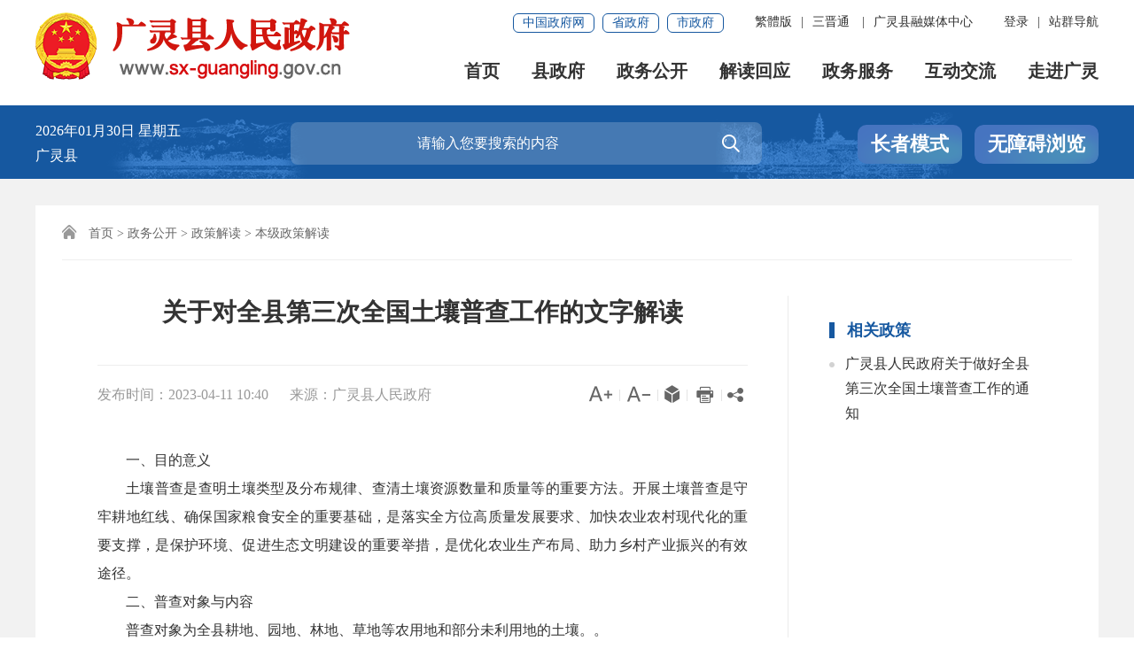

--- FILE ---
content_type: text/html
request_url: http://www.sx-guangling.gov.cn/glxrmzfz/bjzcjd/202304/34a6723cfaed46d5abd8ea2b7e2c27b1.shtml
body_size: 33536
content:
<!DOCTYPE html>
<html lang="en">
<head>
	<meta charset="utf-8"/>
	<meta content="yes" name="apple-mobile-web-app-capable"/>
	<meta name="viewport" content="width=device-width, initial-scale=1.0, maximum-scale=2"/>
	<meta http-equiv="X-UA-Compatible" content="IE=edge,chrome=1"/>
	<meta name="SiteName" content="广灵县人民政府"/>
		<meta name="SiteDomain" content="www.sx-guangling.gov.cn"/>
		<meta name="SiteIDCode" content="1402230001"/>
		<meta name="ColumnName" content="本级政策解读">
		<meta name="ColumnDescription" content="本级政策解读">
		<meta name="ColumnKeywords" content="本级政策解读">
		<meta name="ColumnType" content="本级政策解读">
	<meta name="ArticleTitle" content="关于对全县第三次全国土壤普查工作的文字解读"/>
	<meta name="PubDate" content="2023-04-11 10:40"/>
	<meta name="ContentSource" content="广灵县人民政府"/>
	<title>关于对全县第三次全国土壤普查工作的文字解读 - 本级政策解读 - 广灵县人民政府</title>
<meta name="others" content="页面生成时间 2023-06-01 11:08:30" />
	<link rel="stylesheet" type="text/css" href="../../xhtml/css/iconfont.css">
	<link rel="stylesheet" type="text/css" href="../../xhtml/css/content_storn.css"/>
	<link rel="stylesheet" type="text/css" href="../../xhtml/css/content_media_style.css"/>
	<link rel="shortcut icon" type="image/x-icon" href="../../xhtml/images/favicon.ico" />
	<script type="text/javascript" src="../../xhtml/js/jquery-1.7.2.min.js"></script>
	<script type="text/javascript" src="../../xhtml/js/jquery.cookie.min.js"></script>
	<script type="text/javascript" src="../../xhtml/js/content_common.js"></script>
	<script type="text/javascript" src="../../xhtml/js/excanvas.js"></script>
	<script type="text/javascript" src="../../xhtml/js/qrcode.js"></script>
    <script type="text/javascript" src="../../xhtml/js/jquery.qrcode.js"></script>
</head>

<body>
<link rel="stylesheet" href="/glxrmzfz/xhtml/css/wrap-top-nav.css">
<link rel="stylesheet" href="/glxrmzfz/xhtml/css/wrap-top-ext.css">
<div id="wrap1_news_tap">
	<div class="top-link-wap_2021">
		<div class="top-link_2021" id="top-link">
			<div class="w_1300_2021 clearflx_2021">
				<span class="pho-menu_2021"></span>
				<div class="logo_2021"><a href="/glxrmzfz/index.shtml"><img src="/glxrmzfz/xhtml/images/logon.png" alt="广灵县人民政府"/></a></div>
				<div class="xyfd_2021">
					<div class="rig-top_2021 clearflx_2021">
						<ul class="clearflx_2021 ft-list_2021">
							<li class="login_z clearflx_2021 nons_l"><div class="login_m nons_l"><a class="ydb_2021 log_name">您好,<script type="text/javascript">document.write($.cookie('yhm'))</script></a><a href="javascript:exit1();" class="ydb_2021 login_2021 tuichu">退出</a></div><a class="ydb_2021 login_y nons_l" href="http://www.sxzwfw.gov.cn/v6/auth/userLogin?client_id=fxgXpxpQzfml62Ss&utype=0&itype=1&goto=http://www.sx-guangling.gov.cn" target="_blank">登录</a><em class="ydd-none_2021">|</em></li>
							<li class="zc"><a href="/glxrmzfz/native/navsite.shtml" target="_blank" class="ydb_2021">站群导航</a></li>
								</ul>

						<ul class="clearflx_2021 ft-list_2021">
							<li id="ftb"><a id="StranLink" href="javascript:StranBody();">繁体版</a><em class="ydd-none_2021">|</em></li>
							<!--<li><a title="英文版" href="/Home/index.shtml" target="_blank">EN</a><em class="ydd-none_2021">|</em></li>-->
							<li>
								<a class="ydb_2021 ydd-none_2021">三晋通
									<div class="ydtk_2021 clearflx">
										<div class="ewp_2021">
											<i><img src="/glxrmzfz/xhtml/images/sjImg.jpg" width="100" alt="扫描三晋通APP二维码" /></i>
											<em>三晋通APP</em>
										</div>
									</div>
								</a>
								<em class="ydd-none_2021">|</em>
							</li>
							<li>
								<a class="ydb_2021 ydd-none_2021">广灵县融媒体中心
									<div class="ydtk_2021 clearflx">
										<div class="ewp_2021">
											<i><img src="/glxrmzfz/xhtml/images/rmtImg.png" width="100" alt="扫描融媒体中心二维码" /></i>
											<em>广灵县融媒体中心</em>
										</div>
									</div>
								</a>
							</li>
						</ul>
						<div class="gwp_2021">
							<a href="http://www.gov.cn/" target="_blank">中国政府网</a>
							<a href="http://www.shanxi.gov.cn/" target="_blank">省政府</a>
							<a href="http://www.dt.gov.cn/" target="_blank">市政府</a>
						</div>
					</div>
					<div class="pho-fix_2021">
						<span class="allMenu-right"></span><i class="close_2021"></i>
						<ul class="nav_2021 clearflx_2021">
							<li><a href="/glxrmzfz/index.shtml">首页</a></li>
							<li><a href="/glxrmzfz/szf/zfld.shtml">县政府<em></em></a>
								<div class="nav_con1_2021 clearflx_2021">
									<div class="nav_warp_2021">
										<div class="nav_l_2021 clearflx_2021">
											<div class="clearflx_2021 p-sz_2021"><b>县&emsp;长</b>
												<span>
													<a href="/glxrmzfz/llx/szfld.shtml" target="_blank">于永军</a>
												</span>
											</div>
			<div class="p5_2021 clearflx_2021"><b>县政府领导</b>
												<span>
				<a href="/glxrmzfz/FQZHY/szfld.shtml" target="_blank">
				杨培宁</a>
				<a href="/glxrmzfz/hgh/szfld.shtml" target="_blank">
				曹利强</a>
				<a href="/glxrmzfz/sll/szfld.shtml" target="_blank">
				郭　然</a>
				<a href="/glxrmzfz/wye/szfld.shtml" target="_blank">
				张　劲</a>
				<a href="/glxrmzfz/lys/szfld.shtml" target="_blank">
				王晓震</a>	
				<a href="/glxrmzfz/fxk/szfld.shtml" target="_blank">
				傅锦魁</a>
          <a href="/glxrmzfz/dxw/szfld.shtml" target="_blank"> 
				贺秋实</a> 
          <a href="/glxrmzfz/wzc/szfld.shtml" target="_blank"> 
				潘长江</a> 
												
												</span>
											</div>
										
										</div>
										<div class="nav_r_2021">
											<a href="/glxrmzfz/szf/zfld.shtml?iszz=true" title="组织机构" target="_blank">组织机构</a>
											
											<a href="/glxrmzfz/zdhyxxgk/list.shtml" title="重大会议" target="_blank">重大会议</a>
											<a href="/glxrmzfz/zfgzbg/list.shtml" title="政府工作报告" target="_blank">政府工作报告</a>
										</div>
									</div> 
								</div>
							</li>
							<li><a href="/glxrmzfz/zwgk/zwgk.shtml">政务公开<em></em></a>
								<div class="nav_con_2021 m_3_2021">
									<div class="nav_warp_2021">
										<a href="/glxrmzfz/szfjg/ptlj.shtml" title="政府信息公开" target="_blank">政府信息公开</a>
										<a href="/glxrmzfz/xwzx/ywzx.shtml" title="政务动态" target="_blank">政务动态</a>
										
										<a href="/glxrmzfz/czzjxx/list.shtml" title="财政资金" target="_blank">财政资金</a>
										<a href="/glxrmzfz/zdlygk1/zdlygk.shtml" title="重点领域信息公开" target="_blank">重点领域信息公开</a>
										
										<a href="/glxrmzfz/ztzl/list.shtml" title="专题专栏" target="_blank">专题专栏</a>
									</div>
								</div>
							</li>
							<li><a href="/glxrmzfz/jdhy/jdhy.shtml">解读回应<em></em></a>
								<div class="nav_con_2021 m_4_2021">
									<div class="nav_warp_2021">
									<a href="/glxrmzfz/bjzcjd/listN.shtml" title="政策解读" target="_blank">政策解读</a>
									<a href="/glxrmzfz/hygq/list.shtml" title="回应关切" target="_blank">回应关切</a>
									</div> 
								</div>
							</li>
							<li><a href="http://dt.sxzwfw.gov.cn/guanglingxian/public/index" target="_blank">政务服务<em></em></a>
								<div class="nav_con_2021 m_5_2021">
									<div class="nav_warp_2021">
										<a href="http://dt.sxzwfw.gov.cn/guanglingxian/public/index" title="网上办事大厅" target="_blank">网上办事大厅</a>
										
										<a href="http://www.dt.gov.cn/dtszf/kdyxtz/yxtzn.shtml" title="有效投资" target="_blank">有效投资</a>
										
									</div>
								</div>
							</li>
							<li><a href="/glxrmzfz/zmhd/zmhd.shtml">互动交流<em></em></a>
								<div class="nav_con_2021 m_6_2021">
									<div class="nav_warp_2021">
										<a href="http://www.sxzwfw.gov.cn/v6/auth/userLogin?client_id=fxgXpxpQzfml62Ss&utype=0&itype=1&goto=https://www.dt.gov.cn/new12345/appealView" title="咨询投诉" target="_blank">咨询投诉</a>
										<a href="//www.dt.gov.cn/dtszf/znwdn/znwd.shtml" title="智能问答" target="_blank">智能问答</a>
										<a href="/glxrmzfz/myzj/list.shtml" title="意见征集" target="_blank">意见征集</a>
									</div>
								</div> 
							</li>
							<li><a href="/glxrmzfz/zjdtsqgl/zjdt.shtml">走进广灵</a></li>
						</ul>
						<div class="clear"></div>
						<div class="pho-search_2021 clearflx_2021">
							<form method="get" action="" accept-charset="UTF-8" target="_blank" id="myform_mini">
								<input type="hidden" name="tab" value=""/>
								<input type="text" placeholder="请输入搜索内容" value="" class="mini_search" name="qt"/>
								<button class="iconfont" alt="点击搜索"><i class="icon iconfont">&#xe694;</i></button>
							</form>
						</div>
					</div>
				</div>
			</div>
		</div>
	</div>
	<div class="sec-ban_2021">
		<div class="w_1300_2021 clearflx_2021">
			<div class="rqtq_2021">
				<p><i class="ymd_nes"></i>  <i class="week_nes"></i></p>
				<p>广灵县 <i class="weather_y"></i> <i class="weather_d"></i></p>
			</div>
			<div class="sousuo">
				<div class="sousuo1">
					<div class="ss_box2_2021 clearflx">
						<form method="get" action="" accept-charset="UTF-8" target="_blank" id="myform_act">
						 	
							<input type="hidden" name="tab" value=""/>
							<input type="text" placeholder="请输入您要搜索的内容" value="" name="qt" class="inp_2021" id="selecttags" autocomplete="off" style="box-shadow: none;"/>
							<button class="btn_2021 iconfont" alt="点击搜索"><i class="icon iconfont">&#xe694;</i></button>
							
						</form>
					</div>
				</div>
				<div class="dtbsGn">
					
					<a id="toolbarElderC" href="javascript:void(0);" class="zz-btn2 smn cr">长者模式</a>
					<a id="toolbarElderQ" href="javascript:void(0);" class="zz-btn2 smn qt nos">退出长者模式</a>
					<a id="toolbarSwitch" href="javascript:void(0);" class="zz-btn1">无障碍浏览</a>
					
				</div>
			</div>
		</div>
	</div>
</div>
<a href="//www.dt.gov.cn/dtszf/znwdn/znwd.shtml" class="sjdwzz-a" target="_blank"><i class="icon iconfont">&#xe61a;</i></a>
<script src="/glxrmzfz/xhtml/js/htr_mons.js"></script>
<!-- 主体 start-->
<div id="wrap1">
	<div id="main">
		<div class="container">
			<div class="con_bg">
				<div class="gl_tit"><i class="icon iconfont">&#xe62d;</i>
<a href='../../../glxrmzfz/index.shtml'  target="_self">首页</a>><a href='../../../glxrmzfz/zwgk/zwgk.shtml'  target="_self">政务公开</a>><a href='/glxrmzfz/bjzcjd/listN.shtml'  target="_self">政策解读</a>><a href='../../../glxrmzfz/bjzcjd/listN.shtml'  target="_self">本级政策解读</a>
</div>
				<div class="xl_con">
					<div class="xl_con1">
						<div class="xl_tit syh">
							<span tabindex="0" class="b-free-read-leaf">索 引 号：</span>
							<text class="tit_syh tit_syh_syh"></text>
							<input type="hidden" value=""/>
						</div>
						<div class="xl_tit">
							<span tabindex="0" class="b-free-read-leaf">信息分类：</span>
							<text class="tit_syh">本级政策解读</text>
							<input type="hidden" value="本级政策解读"/>
						</div>
						<div class="xl_tit">
							<span tabindex="0" class="b-free-read-leaf">发布机构：</span>
							<text class="tit_syh"></text>
							<input type="hidden" value=""/>
						</div>
						<div class="xl_tit">
							<span tabindex="0" class="b-free-read-leaf">发布日期：</span>
							<text class="tit_syh">2023-04-11 10:40</text>
							<input type="hidden" value="2023-04-11 10:40"/>
						</div>
						<div class="xl_tit">
							<span tabindex="0" class="b-free-read-leaf">标题：</span>
							<text class="tit_syh">关于对全县第三次全国土壤普查工作的文字解读</text>
							<input type="hidden" value="关于对全县第三次全国土壤普查工作的文字解读"/>
						</div>
						<div class="xl_tit wh">
							<span tabindex="0" class="b-free-read-leaf">文号：</span>
							<text class="tit_syh tit_syh_wh"></text>
							<input type="hidden" value=""/>
						</div>
						<div class="xl_tit">
							<span tabindex="0" class="b-free-read-leaf">时效：</span>
							<text class="tit_syh"></text>
							<input type="hidden" value=""/>
						</div>
						<div class="clear"></div>
					</div>
					<div class="xl_con2">
						<div class="xl_line n_flr"></div>
						<div class="bfb">
							<h1 class="xl_tit4">
								<ucaptitle>关于对全县第三次全国土壤普查工作的文字解读</ucaptitle>
							</h1>
							<iframe id="rank" width="0" height="0" src="/dt-fwl/addVoteRecord.action?id=34a6723cfaed46d5abd8ea2b7e2c27b1&type=manuscript&chaosongId=743e58ea6b684240b890e5d38adc52f6&userId=" scrolling="no" frameborder="0" allowtransparency="true"></iframe>
							<div class="xl_tit6">
								<div class="xl_tit6_l">
									<span>发布时间：<publishtime>2023-04-11 10:40</publishtime></span>
									<span class="n_right">来源：<ucapsource>广灵县人民政府</ucapsource></span>
								</div>
								<div class="xl_tit6_r">
									<span id="fontAdd" class="font_btn"><i class="icon iconfont t30">&#xe610;</i></span><em>|</em>
									<span id="fontDed" class="font_btn"><i class="icon iconfont t30">&#xe60f;</i></span><em>|</em>
									<span onclick="javascript:window.external.AddFavorite(document.URL,document.title);return false;" class="addfavor"><i class="icon iconfont">&#xe646;</i></span><em>|</em>
									<a href="javascript:void(0);" onClick="javascript:window.print();"><span><i class="icon iconfont dayin t26">&#xe61c;</i></span></a><em>|</em>
									<span class="share">
										<i class="icon iconfont fenxiang t18">&#xea1b;</i>
										<div class="share_con">
											<em></em>
											<ul class="share-box">
												<li><a data-w="gwds_weixin" class="share-btn" title="分享到微信" href="javascript:void(0);"><i class="icon iconfont weixin">&#xe620;</i>微信</a></li>
												<li><a data-w="gwds_tsina" class="share-btn" title="分享到新浪微博" href="javascript:void(0);"><i class="icon iconfont weibo">&#xe667;</i>微博</a></li>
												<li class="bor_bo"><a data-w="gwds_qzone" class="share-btn" title="分享到QQ空间" href="javascript:void(0);"><i class="icon iconfont qq">&#xe666;</i>QQ空间</a></li>
											</ul>
										</div>
									</span>
								</div>
								<div class="clear"></div>
							</div>
							<div class="down_file_container">
								<a href="javascript:dowload();" class="down_file"><i class="icon iconfont text_down_i">&#xe740;</i><i class="text_down">文件下载</i></a>
								<div class="clear"></div>
							</div>
							<div class="xl_con3 detailCont" id="detailCont2">
								<div class="video_content_pub">
								</div>
								<div class='TRS_Editor'>
									<ucapcontent><p style="line-height: 2; text-indent: 2em; font-family: 宋体; font-size: 10.5pt; margin-top: 0px;">一、目的意义</p>
<p style="line-height: 2; text-indent: 2em; font-family: 宋体; font-size: 10.5pt; margin-top: 0px;">土壤普查是查明土壤类型及分布规律、查清土壤资源数量和质量等的重要方法。开展土壤普查是守牢耕地红线、确保国家粮食安全的重要基础，是落实全方位高质量发展要求、加快农业农村现代化的重要支撑，是保护环境、促进生态文明建设的重要举措，是优化农业生产布局、助力乡村产业振兴的有效途径。</p>
<p style="line-height: 2; text-indent: 2em; font-family: 宋体; font-size: 10.5pt; margin-top: 0px;">二、普查对象与内容</p>
<p style="line-height: 2; text-indent: 2em; font-family: 宋体; font-size: 10.5pt; margin-top: 0px;">普查对象为全县耕地、园地、林地、草地等农用地和部分未利用地的土壤。。</p>
<p style="line-height: 2; text-indent: 2em; font-family: 宋体; font-size: 10.5pt; margin-top: 0px;">普查内容为土壤性状、类型、立地条件、利用状况、土壤数据库和土壤样品库构建、土壤质量状况分析、普查成果汇交汇总等。</p>
<p style="line-height: 2; text-indent: 2em; font-family: 宋体; font-size: 10.5pt; margin-top: 0px;">三、时间安排</p>
<p style="line-height: 2; text-indent: 2em; font-family: 宋体; font-size: 10.5pt; margin-top: 0px;">2023—2024年，开展分级分类分层次技术实训指导；开展外业实地调查和采样，2024年11月底前完成全部外业采样工作。</p></ucapcontent>
								</div>
							</div>
							<div class="xl_con4 bf-pass">
								<div class="clearflx inline_0716">
									<div class="ewmbox-xd_0716 fl">
										<div id="div_div">
											<p>扫一扫在手机上查看当前页面</p>
											<div id="qr_container"></div>
										</div>
										<canvas id="Canvas" width="138" height="138"></canvas> 
									</div>
								</div>
							</div>
						</div>
						<div class="xl_r n_flr">
							<div class="xgwd mar_t0">
								<div class="xgjd_alok pub_d_c">
									<div class="side-title">
										<h5>相关解读</h5>
									</div>
									<ul class="list33">
										<li>
											<a href="../../../glxrmzfz/zfwj/202304/fe6c23962c5345949a7d9c9b99e59da9.shtml" target="_blank"  >	广灵县人民政府关于做好全县第三次全国土壤普查工作的通知	</a>
										</li>
										

									</ul>
								</div>
								<div class="xgzc_alok pub_d_c">
									<div class="side-title">
										<h5>相关政策</h5>
									</div>
									<ul class="list33">

										<li>
											<a href="../../../glxrmzfz/zfwj/202304/fe6c23962c5345949a7d9c9b99e59da9.shtml" target="_blank"  >	广灵县人民政府关于做好全县第三次全国土壤普查工作的通知	</a>
										</li>
										

										

									</ul>
								</div>
								<div class="xggj_alok pub_d_c">
									<div class="side-title">
										<h5>相关稿件</h5>
									</div>
									<ul class="list33">
										<li>
											<a href="../../../glxrmzfz/zfwj/202304/fe6c23962c5345949a7d9c9b99e59da9.shtml" target="_blank"  >	广灵县人民政府关于做好全县第三次全国土壤普查工作的通知	</a>
										</li>
										

									</ul>
								</div>
							</div>
						</div>
					</div>
					<div class="clear"></div>
				</div>
			</div>
		</div>
	</div>
</div>
<script type="text/javascript" src="../../xhtml/js/content_out.js"></script>
<link rel="stylesheet" type="text/css" href="/glxrmzfz/xhtml/css/ftr_bottom.css">
<div id="footer_2021">
	<div role="navigation">
		<div class="pho-foot_2021">
			<div class="xzk_2021">
				<ul>
					<li>
						<p><a href="http://www.shanxi.gov.cn/" target="_blank" title="山西省人民政府">山西省政府网站</a></p>
						
					</li>
					<li>
						<p class="">市委</p>
						<div class="mark_2021" style="display: none">
							<div class="dialog_2021">
								<ul>
									<li>
										<a href="http://www.dtsjw.gov.cn/" target="_blank" title="纪律检查委员会">
											纪律检查委员会
										</a>
									</li>
								</ul>
							</div>
						</div>
					</li>
								<li>
						<p>市政府</p>
						<div class="mark_2021">
							<div class="dialog_2021">
								<ul>
									<li class="xz-act_2021">
										<a href="https://fgw.dt.gov.cn/" target="_blank" title="大同市发展和改革委员会">
											大同市发展和改革委员会
										</a>
									</li>
									<li>
										<a href="http://yjj.dt.gov.cn/" target="_blank" title="大同市应急管理局">
											大同市应急管理局
										</a>
									</li>
									<li>
										<a href="https://zrzy.dt.gov.cn/" target="_blank" title="大同市规划和自然资源局">
											大同市规划和自然资源局
										</a>
									</li>
									<li>
										<a href="https://sthjj.dt.gov.cn/" target="_blank" title="大同市生态环境局">
											大同市生态环境局
										</a>
									</li>
									<li>
										<a href="http://gaj.dt.gov.cn/" target="_blank" title="大同市公安局">
											大同市公安局
										</a>
									</li>
									<li>
										<a href="http://ggzyjy.dt.gov.cn/" target="_blank" title="大同市公共资源交易">
											大同市公共资源交易
										</a>
									</li>
									<li>
										<a href="http://kfq.dt.gov.cn/" target="_blank" title="大同经济技术开发区">
											大同经济技术开发区
										</a>
									</li>
									<li>
										<a href="https://credit.dt.gov.cn/" target="_blank" title="信用大同">
											信用大同
										</a>
									</li>
								</ul>
							</div>
						</div>
					</li> 
					
					
					
					<li>
						<p>县区网站</p>
						<div class="mark_2021" style="display: none">
							<div class="dialog_2021">
								<ul>
									<li>
										<a href="http://www.pingcheng.gov.cn/" target="_blank" title="平城区">
											平城区
										</a>
									</li>
									<li>
										<a href="http://www.yungang.gov.cn/" target="_blank" title="云冈区">
											云冈区
										</a>
									</li>
									<li>
										<a href="http://www.xr.gov.cn/" target="_blank" title="新荣区">
											新荣区
										</a>
									</li>
									<li>
										<a href="http://www.yunzhou.gov.cn/" target="_blank" title="云州区">
											云州区
										</a>
									</li>
									<li>
										<a href="http://www.dtyg.gov.cn/" target="_blank" title="阳高县">
											阳高县
										</a>
									</li>
									<li>
										<a href="http://www.dttz.gov.cn/" target="_blank" title="天镇县">
											天镇县
										</a>
									</li>
									<li>
										<a href="http://www.sx-guangling.gov.cn/" target="_blank" title="广灵县">
											广灵县
										</a>
									</li>
									<li>
										<a href="http://www.lingqiu.gov.cn/" target="_blank" title="灵丘县">
											灵丘县
										</a>
									</li>
									<li>
										<a href="http://www.hunyuan.gov.cn/" target="_blank" title="浑源县">
											浑源县
										</a>
									</li>
									<li>
										<a href="http://www.zuoyun.gov.cn/" target="_blank" title="左云县">
											左云县
										</a>
									</li>
								</ul>
							</div>
						</div>
					</li>
					<li class="nrf">
						<p class="nrf nost">其他网站</p>
						<div class="mark_2021" style="display: none">
							<div class="dialog_2021">
								<ul>
									<li>
										<a href="http://sxdtzy.shanxify.gov.cn/" target="_blank" title="大同市中级人民法院">
											大同市中级人民法院
										</a>
									</li>
									<li> 
										<a href="http://www.datong.jcy.gov.cn/" target="_blank" title="大同市人民检察院">
											大同市人民检察院 
										</a>
									</li>
									<li>
										<a href="https://creditsx.fgw.shanxi.gov.cn/" target="_blank" title="信用山西">
											信用山西
										</a>
									</li>
									<li>
										<a href="http://www.dtgcbh.cn/" target="_blank" title="大同古城保护和修复研究会">
											大同古城保护和修复研究会 
										</a>
									</li>
									<li>
										<a href="http://www.sxdtdx.edu.cn/" target="_blank" title="山西大同大学">
											山西大同大学
										</a>
									</li>
									<li>
										<a href="http://www.people.com.cn/" target="_blank" title="人民日报">
											人民日报
										</a>
									</li>
									<li>
										<a href="http://www.sxrb.com/" target="_blank" title="山西日报">
											山西日报
										</a>
									</li>
									<li>
										<a href="http://www.dtnews.cn/" target="_blank" title="大同日报">
											大同日报
										</a>
									</li>
								</ul>
							</div>
						</div>
					</li>
					
				</ul>
			</div>
		</div>
		<div class="yqlj_con_2021">
			<div class="w_1300_2021 rel_2021">
				<div class="yqlj_tit1_2021">
					<ul style="padding-inline-start: 0!important;">
						<li onclick="javascript:window.open('http://www.shanxi.gov.cn/')">
							<p>山西省政府网站</p>
							
						</li>
						<li>
							<p>市委<em></em></p>
							<div class="yqlj_con1_2021 no_tmz">
								<ul style="padding-inline-start: 20px!important;padding-left:20px!important;">
									<li>
										<a data-wl="http://www.dtsjw.gov.cn/" data-tit="纪律检查委员会">纪律检查委员会</a>
									</li>
								</ul>
								<div class="jtxm"></div>
							</div>
						</li>
						<li>
							<p>市政府<em></em></p>
							<div class="yqlj_con1_2021 no_tmz">
								<ul style="padding-inline-start: 20px!important;padding-left:20px!important;">
									<li>
										<a data-wl="https://fgw.dt.gov.cn/" data-tit="大同市发展和改革委员会">大同市发展和改革委员会</a>
									</li>
									<li>
										<a data-wl="http://yjj.dt.gov.cn" data-tit="大同市应急管理局">大同市应急管理局</a>
									</li>
									<li>
										<a data-wl="https://zrzy.dt.gov.cn" data-tit="大同市规划和自然资源局">大同市规划和自然资源局</a>
									</li>
									<li>
										<a data-wl="https://sthjj.dt.gov.cn" data-tit="大同市生态环境局">大同市生态环境局</a>
									</li>
									<li>
										<a data-wl="http://gaj.dt.gov.cn" data-tit="大同市公安局">大同市公安局</a>
									</li>
									<li>
										<a data-wl="http://ggzyjy.dt.gov.cn" data-tit="大同市公共资源交易">大同市公共资源交易</a>
									</li>
									<li>
										<a data-wl="http://kfq.dt.gov.cn" data-tit="大同经济技术开发区">大同经济技术开发区</a>
									</li>
									<li>
										<a data-wl="https://credit.dt.gov.cn/" data-tit="信用大同">信用大同</a>
									</li>
								</ul>
								<div class="jtxm"></div>
							</div>
						</li>
						
						
						
						
						<li>
							<p>县区网站<em></em></p>
							<div class="yqlj_con1_2021 no_tmz">
								<ul style="padding-inline-start: 20px!important;padding-left:20px!important;">
									<li>
										<a data-wl="http://www.pingcheng.gov.cn" data-tit="平城区">平城区</a>
									</li>
									<li>
										<a data-wl="http://www.yungang.gov.cn" data-tit="云冈区">云冈区</a>
									</li>
									<li>
										<a data-wl="http://www.xr.gov.cn/" data-tit="新荣区">新荣区</a>
									</li>
									<li>
										<a data-wl="http://www.yunzhou.gov.cn" data-tit="云州区">云州区</a>
									</li>
									<li>
										<a data-wl="http://www.dtyg.gov.cn" data-tit="阳高县">阳高县</a>
									</li>
									<li>
										<a data-wl="http://www.dttz.gov.cn/" data-tit="天镇县">天镇县</a>
									</li>
									<li>
										<a data-wl="http://www.sx-guangling.gov.cn/" data-tit="广灵县">广灵县</a>
									</li>
									<li>
										<a data-wl="http://www.lingqiu.gov.cn" data-tit="灵丘县">灵丘县</a>
									</li>
									<li>
										<a data-wl="http://www.hunyuan.gov.cn/" data-tit="浑源县">浑源县</a>
									</li>
									<li>
										<a data-wl="http://www.zuoyun.gov.cn/" data-tit="左云县">左云县</a>
									</li>
								</ul>
								<div class="jtxm"></div>
							</div>
						</li>
						
					<li>
							<p>其他网站<em></em></p>
							<div class="yqlj_con1_2021 no_tmz">
									<ul style="padding-inline-start: 20px!important;padding-left:20px!important;">
									<li>
										<a data-wl="http://sxdtzy.shanxify.gov.cn/" data-tit="大同市中级人民法院">大同市中级人民法院</a>
									</li>
									<li>
										<a data-wl="http://www.datong.jcy.gov.cn/" data-tit="大同市人民检察院">大同市人民检察院</a>
									</li> 
									<li> 
										<a data-wl="https://creditsx.fgw.shanxi.gov.cn/" data-tit="信用山西">信用山西</a>
									</li>
									<li>
										<a data-wl="http://www.dtgcbh.cn/" data-tit="大同古城保护和修复研究会">大同古城保护和修复研究会</a>
									</li> 
									<li>
										<a data-wl="http://www.sxdtdx.edu.cn/" data-tit="山西大同大学">山西大同大学</a>
									</li>
									<li>
										<a data-wl="http://www.people.com.cn/" data-tit="人民日报">人民日报</a>
									</li>
									<li>
										<a data-wl="http://www.sxrb.com/" data-tit="山西日报">山西日报</a>
									</li>
									<li>
										<a data-wl="http://www.dtnews.cn" data-tit="大同日报">大同日报</a>
									</li>
								</ul>
								<div class="jtxm"></div>
							</div>
						</li>
					</ul>
					<div class="clear"></div>
				</div>
			</div>
		</div>
	</div>
	<div class="fot-bot_2021">
		<div class="footer_snms">
			<div class="container">
				<div class="footer-grid">
					<div class="menu">
						
						<a href="/glxrmzfz/mzsm/202306/8f2f8d250c6a419c966cbee8c4c82c48.shtml"  target="_blank">免责声明</a>
							<font>|</font>
						
						<a href="/glxrmzfz/lxwm/202306/a84f22cf4d8d4aee88693aea66cbf2fb.shtml" target="_blank">联系我们</a>
					</div>
					<div class="bqxx"> 
                      <span>版权所有：广灵县人民政府办公室</span><span>主办单位：广灵县人民政府办公室 </span><span>承办单位：广灵县人民政府信息化中心</span><span>地址：广灵县府东街1号</span><span>邮箱：glzfwlzx@163.com</span><span><a href="https://beian.miit.gov.cn/#/Integrated/index" target="_blank">晋ICP备2022007135号-1</a></span><span>网站标识码：1402230001</span><span><a href="https://www.beian.gov.cn/portal/registerSystemInfo?recordcode=14020002000138" target="_blank"><img src="/glxrmzfz/xhtml/images/beian.png" alt="">晋公网安备 14022302000002号 </a></span>
<span class="51a">
<script charset="UTF-8" id="LA_COLLECT" src="//sdk.51.la/js-sdk-pro.min.js?id=3HrEzwnEK4MPmC7o&ck=3HrEzwnEK4MPmC7o"></script>
<a target="_blank" href="https://v6.51.la/land/3GME7SA9Pn0oK86m">
<img src="/glxrmzfz/xhtml/images/3-1.png" width="13" border="0"> 
</a>
</span>
 <span class="inmobile">推荐使用1024*768或以上分辨率，并使用IE9.0或以上版本浏览器。</span><span>网站支持<lable class="ipv6s">IPV6</lable></span>
					</div> 
					<div class="biaozhi">
						<span id="conac"><a href="https://bszs.conac.cn/sitename?method=show&id=0B1D304D1D603EC5E053012819AC80DE" target="_blank"><img src="/glxrmzfz/xhtml/images/red.png" alt=""></a></span>
						<span id="jiucuo" style="cursor: pointer;">
							<script src='/glxrmzfz/xhtml/js/jiucuo.js'></script>
							<span id="_span_jiucuo">
								<img onclick="Link('1402230001')" src="/glxrmzfz/xhtml/images/jiucuo.png?v=1402230001" alt="">
							</span>
						</span>
					</div>
				</div>
			</div>  
		</div>
	</div>
	<div class="ui-popup ui-popup-show ui-popup-focus" style="width:470px; position: absolute; outline: 0px; left: 50%; margin-left:-235px; z-index: 1025; display: none;">
		<div class="ui-dialog">
			<div class="ui-dialog-arrow-a"></div>
			<div class="ui-dialog-arrow-b"></div>
			<table class="ui-dialog-grid">
				<tbody>
					<tr>
						<td class="ui-dialog-header"> 
							<button class="ui-dialog-close">×</button>
							<div class="ui-dialog-title">提示信息</div>
						</td>
					</tr>
					<tr>
						<td class="ui-dialog-body">
							<div class="ui-dialog-content">
								<div>您访问的链接即将离开 “大同市广灵县人民政府门户网站” 是否继续？</div>
								<div style="text-align: center;margin-top: 1em;">
									<a class="btn btn-default  btn-sm" style="margin-right: 2em;">取 消</a>
									<a class="btn btn-primary btnOk btn-sm">继续访问</a>
		 						</div>
							</div>
						</td>
					</tr>
					<tr>
						<td class="ui-dialog-footer" style="display: none;">
							<div class="ui-dialog-statusbar" style="display: none;"></div>
							<div class="ui-dialog-button"></div>
						</td>
					</tr>
				</tbody> 
			</table>
		</div>
	</div> 
</div>
<script src="/glxrmzfz/xhtml/js/ftr_mons.js"></script>
<script src="https://auth.mangren.com/boots/sx-guangling.gov.cn/esdToolsInit.js" charset="UTF-8"></script>
<script src="/glxrmzfz/xhtml/js/simplifiedTraditionalSwitching.js"></script>
</body> 
</html>

--- FILE ---
content_type: text/css
request_url: http://www.sx-guangling.gov.cn/glxrmzfz/xhtml/css/content_media_style.css
body_size: 6164
content:
.wjqzb{padding: 30px 15px 22px;background: url("../images/xlbg.png") no-repeat center;background-size: cover;}.wjqzb h5{font-size: 20px;font-weight: bold;color: #1658a0;text-align: center}.wjqzb h5 img{margin-right: 10px;}.ljqb{margin-left: -4%;}.ljqb a{width: 46%;float: left;margin-left: 4%;margin-top: 30px;display: inline-block;height: 38px;border-radius: 4px;background: #1658a0;color: #fff;font-size: 16px;line-height: 38px;text-align: center;}.ljqb_alone{text-align:center;}.ljqb_alone a{width: 30%;margin-top: 30px;display: inline-block;height: 38px;border-radius: 4px;background: #1658a0;color: #fff;font-size: 16px;line-height: 38px;text-align: center;}.side-title h5{font-size: 18px;font-weight: bold;color: #1658a0;padding-left: 14px;border-left: 6px #1658a0 solid;line-height: 18px;}.xl_con .xl_con2 .xgwd .pub_d_c{margin-top:30px;margin-bottom:30px;}.xl_con .xl_con2 .xgwd .pub_d_c ul.list33{margin-top: 15px;}.xl_con .xl_con2 .xgwd .pub_d_c ul.list33 li{font-size: 16px;line-height: 28px;padding-left: 18px;background: url("../images/cir.png") no-repeat left 12px;}.martt{margin-top: 30px;}.tpbox i{display: block;height: 0;padding-top:55.55%;background-position:left center;background-repeat: no-repeat;background-size:100%;background-color: #eee;overflow: hidden;transition: all .2s;}.tpbox{margin-top: 18px;}.tpbox p{font-size: 16px;}.xl_con3 .TRS_Editor img{margin:10px auto;}.xl_con3 .TRS_Editor table tr td img{width:100%;height:100%;}.xl_con3 .TRS_Editor video{width:100%;height:100%;}.xl_tit6.con_list_3 .xl_tit6_l{float:left;width:74%;}.xl_tit6.con_list_3 .xl_tit6_r{max-width:26%;}.xl_tit6.con_list_3 .xl_tit6_r span{padding:0 5px;}.xl_tit6.con_list_3 .xl_tit6_r span.down_file{padding:0 8px 0 5px;}@media screen and (max-width:1980px){	.container {width: 1300px;}}@media screen and (max-width:1340px){	.container,.fixed .container1{ max-width: 1200px;}	.con_bg{ padding: 20px;}	.xl_con{ padding: 40px 40px 35px 40px;}	.xl_tit4{ font-size: 28px; line-height: 38px;}	.xl_tit6_l span{ margin-right: 20px;}	.xl_con3{ font-size: 16px; line-height: 36px;}	.xl_tit span{ width: 19%;}	.xl_tit .tit_syh{width:81%;}}@media screen and (max-width:1240px){	.container,.fixed .container1{ max-width: 1000px;}	.con_bg,.sjkf_con{ padding: 15px;}	.con_bg .pad10{ padding: 0;}	.xl_con{ padding: 40px 25px 25px 25px;}	.xl_tit4{ font-size: 24px; line-height: 34px;}	.xl_tit6_l span{ margin-right: 20px;}	.xl_con3{ font-size: 16px; line-height: 36px;}	.wjqzb h5{font-size: 16px;}    .ljqb a{font-size: 14px;}	.ljqb_alone a{font-size: 14px;}	.xl_tit6.con_list_3 .xl_tit6_l{float:none;width:100%;}	.xl_tit6.con_list_3 .xl_tit6_r{max-width:31%;}	.xl_tit{ width: 50%; margin: 6px 0 6px 0;}	.xl_tit span{ width: 21%;}	.xl_tit .tit_syh{width:79%;}}@media screen and (max-width: 1000px){	#wrap1{padding-bottom:20px;}	.container{ max-width:100%;}	.con_bg{ overflow: hidden;}	.con_bg.mar_t30{ margin-top: 15px;}	#wrap1 #main{ margin-top: 0;}	#wrap1 #main .con_bg,#wrap1 .con_bg{ padding:20px 20px 0 20px;}	.xl_con{ padding:0;}	.xl_tit6{ padding: 15px 0 0 0;margin-top:30px}	.xl_l,.xl_r{ width: 100%; float: inherit;}	.gl_tit{ display: none!important;}	.xl_con2{ margin-top: 15px;}	.xl_con3{ margin-top: 25px;}	.xl_con1{ margin-top: 0; margin-bottom:25px; padding: 15px;}	.fhdb{display: none;}	.xl_con4{margin: 40px auto 50px;}	.xl_line {display: none!important;}	.down_file_container{margin-top:10px;margin-bottom:-10px;}	.xl_tit6_l{width:66%;}	.xl_tit6_r{width:auto;}    .ljqb a:nth-child(2){display: none;}    .ljqb a{float: none;}    .ljqb{text-align: center;}	.ljqb_alone{display: none;}	.xl_con3 .TRS_Editor img{width:auto!important;height:auto!important;max-width:100%!important;max-height:100%!important;}	.xl_con3 .video_content_pub video{width:100%;}	.xl_tit6.con_list_3 .xl_tit6_l{float:left;width:66%;text-align:left;}	.xl_tit span{width:21%;}	.xl_tit .tit_syh{width:79%;}}@media screen and (max-width:767px){	.con_bg .tit2 {display: none;}	.con_bg .tit1 h1{line-height: 150%;}	.con_bg.pad_t20{ padding-top:5px}	.con_bg .szf_tit:first-child{ margin-top:-10px}	.xl_con4{margin: 15px auto 0;}	.xl_con4 p a{margin: 0 2px;}	.con_bg .tit2{display: block;}	.inline_0716{display: none;}	.xl_tit6_l{ width: 100%; float: inherit;text-align:center;}	.xl_tit6_l span{ margin-right: 10px;}	.xl_tit6_r{ display: none!important;}	.xl_tit6{ margin-top: 25px;}	.xl_tit6.con_list_3 .xl_tit6_l{float:none;width:100%;text-align:center;}	.xl_tit{ width: 100%; float: inherit;}	.xl_tit span{width:15%;}	.xl_tit .tit_syh{width:85%;}	/*处办回复详情页 start*/	.xl_con2.cbs{margin-top: 5px;}	.xl_con .xl_con2 .bfb .xl_cons{margin-top: 25px;}	.xl_con .xl_con2 .bfb .xl_cons ul{border-top: none;}	.xl_con .xl_con2 .bfb .xl_cons ul li, .xl_con .xl_con2 .bfb .xl_cons ul li div{display: block;}	.xl_con .xl_con2 .bfb .xl_cons ul li{border: none;}	.xl_con .xl_con2 .bfb .xl_cons ul li div.htlm1, .xl_con .xl_con2 .bfb .xl_cons ul li div.htlm2, .xl_con .xl_con2 .bfb .xl_cons ul li div.htlm3{width: 100%;}	.xl_con .xl_con2 .bfb .xl_cons ul li div, .xl_con .xl_con2 .bfb .xl_cons ul li div.htlm2.tml{height: auto;}	.xl_con .xl_con2 .bfb .xl_cons ul li div.htlm1{padding: 5px 20px;border: none;text-align: left;}	.xl_con .xl_con2 .bfb .xl_cons ul li div.htlm2, .xl_con .xl_con2 .bfb .xl_cons ul li div.htlm3{padding:20px;}	/*处办回复详情页 end*/}@media only screen and (max-width:640px ){	.xl_tit span{width:17%;}	.xl_tit .tit_syh{width:83%;}}@media only screen and (max-width:540px ){	.xl_tit span{width:20%;}	.xl_tit .tit_syh{width:80%;}}@media screen and (max-width:480px){	.xl_tit6_l span{ display:block;margin-right:0;}}@media only screen and (max-width:460px){   .xl_tit span{width:23%;}   .xl_tit .tit_syh{width:77%;}}@media screen and (max-width:420px){	.xl_tit span{ width:20%;white-space:nowrap;}	.xl_tit .tit_syh{width:73%;margin-left:7%;}}@media screen and (max-width:374px){	.xl_con4 p a{width: 85px}}@media only screen and (max-width:370px ){    .xl_tit span{ width:23%;}	.xl_tit .tit_syh{width:70%;}}

--- FILE ---
content_type: text/css
request_url: http://www.sx-guangling.gov.cn/glxrmzfz/xhtml/css/ftr_bottom.css
body_size: 10517
content:
*{ margin:0px; padding:0px; }
body{-webkit-text-size-adjust: 100% !important;text-size-adjust: 100% !important;-moz-text-size-adjust: 100% !important;}
#footer_2021{position:relative;}
#footer_2021 a:hover{color:#1658a0;}
#footer_2021 .yqlj_con_2021{padding: 4px 0 20px;border-top: 1px #e2e2e2 solid;box-shadow: 0 0 10px rgba(0,0,0,.05);background: #f2f2f2;}
#footer_2021 .w_1300_2021{width: 1300px;margin: 0 auto;  }
#footer_2021 .yqlj_tit_2021{ line-height: 24px; }
#footer_2021 .yqlj_tit_2021 a{ margin: 0 28px; }
#footer_2021 .yqlj_tit1_2021{ margin-top: 16px; position: relative;}
#footer_2021 .yqlj_tit1_2021>ul{ margin-right: -18px; *width: 100%;height: 38px;}
#footer_2021 .yqlj_tit1_2021>ul>li{float: left;width: 19%;margin-right:1%;list-style-type:none;position: relative;}
#footer_2021 .yqlj_tit1_2021>ul>li.nrf{margin-right: 0;}
#footer_2021 .yqlj_tit1_2021>ul>li p{ padding-left: 14px; height: 36px; border: 1px solid #e5e5e5; line-height: 36px; background-color: #ffffff; position: relative; cursor: pointer; transition: .3s all; z-index: 6; outline: none; outline: 0;}
#footer_2021 .yqlj_tit1_2021>ul>li p em{ position: absolute; right:12px; top:15px; width: 10px; height: 6px; background: url('../images/dtszf_arr.png') no-repeat; transition: .3s all;}
#footer_2021 .yqlj_tit1_2021>ul>li p i{ position: absolute; left: 50%; bottom: 38px; margin-left:-14px; width: 28px; height:15px; display: none; background: url('../images/dtszf_arr7.png') no-repeat center;}
#footer_2021 .yqlj_tit1_2021>ul>li.on p i{ display: block;}
#footer_2021 .yqlj_tit1_2021>ul>li.on em{ transform: rotate(180deg);}
#footer_2021 .yqlj_tit1_2021>ul>li .yqlj_con1_2021{ width:100%; position: absolute; left: 0; opacity:0; display:none; right: 0; z-index: 1000; bottom: 0; background-color:#ffffff; padding: 15px 0; border-radius: 10px; box-shadow:0 0 6px rgba(22,88,160,.21);}
#footer_2021 .yqlj_tit1_2021>ul>li .yqlj_con1_2021 .jtxm{ width:28px; height:15px; position: absolute; left: 50%; margin-left:-14px; z-index: 1100; bottom: -14px; background: url('../images/dtszf_arr7.png') no-repeat center;}
#footer_2021 .yqlj_tit1_2021>ul>li .yqlj_con1_2021.no_tmz{display:none;}
#footer_2021 .yqlj_tit1_2021>ul>li .yqlj_con1_2021 li{  float: none; width: 100%;line-height: 30px;list-style-type:none;}
#footer_2021 .yqlj_tit1_2021>ul>li .yqlj_con1_2021 li a{font-size:14px; text-decoration: none;color: #333;overflow: hidden;cursor: pointer;white-space: nowrap;text-overflow: ellipsis;width: 100%;display: block}
#footer_2021 .pho-foot_2021>ul {padding-inline-start: 0!important;}
#footer_2021 .ui-dialog {*zoom: 1;_float: left;position: relative;background-color: #FFF;border: 1px solid #999;border-radius: 6px;outline: 0;background-clip: padding-box;font-size: 14px;line-height: 1.428571429;color: #333;opacity: 0;-webkit-transform: scale(0);transform: scale(0);-webkit-transition: -webkit-transform .15s ease-in-out, opacity .15s ease-in-out;transition: transform .15s ease-in-out, opacity .15s ease-in-out;}
#footer_2021 .ui-dialog-grid {width: 470px;margin: 0;border: 0 none;border-collapse: collapse;border-spacing: 0;background: transparent;}
#footer_2021 .ui-popup-show .ui-dialog {opacity: 1;-webkit-transform: scale(1);transform: scale(1);}
#footer_2021 .ui-popup-focus .ui-dialog {box-shadow: 0 0 8px rgba(0, 0, 0, 0.1);}
#footer_2021 .ui-dialog-arrow-a, #footer_2021 .ui-dialog-arrow-b {position: absolute;display: none;width: 0;height: 0;overflow: hidden;_color: #FF3FFF;_filter: chroma(color=#FF3FFF);border: 8px dashed transparent;}
#footer_2021 .ui-dialog-header, #footer_2021 .ui-dialog-body, .ui-dialog-footer {padding: 0;border: 0 none;text-align: left;background: transparent;}
#footer_2021 .ui-dialog-close {position: relative;_position: absolute;float: right;top: 13px;right: 13px;_height: 26px;padding: 0 4px;font-size: 21px;font-weight: bold;line-height: 1;color: #000;text-shadow: 0 1px 0 #FFF;opacity: .2;filter: alpha(opacity=20);cursor: pointer;background: transparent;_background: #FFF;border: 0;-webkit-appearance: none;}
#footer_2021 .ui-dialog-title {margin: 0;line-height: 1.428571429;min-height: 16.428571429px;padding: 15px;overflow: hidden;white-space: nowrap;text-overflow: ellipsis;font-weight: bold;cursor: default;}
#footer_2021 .ui-dialog-body {padding: 20px; text-align: center;}
#footer_2021 .ui-dialog-footer {padding: 0 20px 20px 20px;}
#footer_2021 .ui-dialog-statusbar {float: left;margin-right: 20px;padding: 6px 0;line-height: 1.428571429;font-size: 14px;color: #888;white-space: nowrap;}
#footer_2021 .ui-dialog-button {float: right;white-space: nowrap;}
#footer_2021 .ui-dialog-content a.btn {color: #333333;background-color: #ffffff;border-color: #cccccc; text-decoration: none;}
#footer_2021 .ui-dialog-content .btn {width: auto;overflow: visible;display: inline-block;padding: 6px 12px;_margin-left: 5px;margin-bottom: 0;font-size: 14px;font-weight: normal;line-height: 1.428571429;text-align: center;white-space: nowrap;vertical-align: middle;cursor: pointer;background-image: none;border: 1px solid transparent;border-top-color: transparent;border-right-color: transparent;border-bottom-color: transparent;border-left-color: transparent;border-radius: 4px;-webkit-user-select: none;-moz-user-select: none;-ms-user-select: none;-o-user-select: none;user-select: none;}
#footer_2021 .ui-dialog-content a.btnOk {color: #ffffff;background-color: #428bca;border-color: #357ebd;}
#footer_2021 .ui-dialog-header {white-space: nowrap;border-bottom: 1px solid #E5E5E5;}
#footer_2021 .fot-bot_2021{border-top: 1px #e2e2e2 solid;padding: 10px 0;text-align: center;font-size: 14px;line-height: 26px;background: #f2f2f2;}
#footer_2021 .fot-bot_2021 p span{display: inline-block;margin: 0 10px;}
#footer_2021 .pho-foot_2021{display: none;}
#footer_2021 .footer_snms{font-size:16px;}
#footer_2021 .footer_snms .container{width: 1300px; margin-right:auto; margin-left:auto; overflow:hidden; zoom:1;}
#footer_2021 .footer_snms .container:before,#footer_2021 .footer_snms .container:after{display:table;content:"";line-height:0;}
#footer_2021 .footer_snms .container:after{clear:both;}
#footer_2021 .footer_snms .footer-grid{position:relative; padding:20px 36% 20px 0; text-align:left; line-height:180%;}
#footer_2021 .footer_snms .footer-grid .menu font{font-family:"å®‹ä½“";}
#footer_2021 .footer_snms .footer-grid .menu a{margin-right:10px; margin-left:10px; display:inline-block;}
#footer_2021 .footer_snms .footer-grid .bqxx{padding-top:10px;}
#footer_2021 .footer_snms .footer-grid .bqxx span{display:inline-block; margin-right:10px; margin-left:10px;}
#footer_2021 .footer_snms .footer-grid .biaozhi{position:absolute; width:36%; top:50%; right:0; margin-top:-36px; text-align:center;}
#footer_2021 .footer_snms .footer-grid .biaozhi span{display:inline-block; vertical-align:middle; margin-left:10px;}
#footer_2021 .footer_snms .footer-grid .biaozhi #jiucuo img{width:110px!important;height:55px;}
#footer_2021 lable.ipv6s{border:1px solid #666;padding:0 4px;border-radius:4px;margin-left:5px;}

@media screen and (max-width: 1340px){
	#footer_2021 .w_1300_2021, #footer_2021 .footer_snms .container{width: 1200px;}
	#footer_2021 .footer_snms .footer-grid{padding:20px 36% 20px 0;}
	#footer_2021 .footer_snms .footer-grid .biaozhi{width:37%;}
}
@media screen and (max-width: 1240px){
	#footer_2021 .w_1300_2021, #footer_2021 .footer_snms .container{width: 1000px;}
	#footer_2021 .footer_snms .footer-grid{padding:20px 23% 20px 0;}
	#footer_2021 .footer_snms .footer-grid .biaozhi{width:23%;}
}
@media (max-width:1199px) {
	#footer_2021 .footer_snms{font-size:15px}
}
@media (max-width:1023px) {
	#footer_2021 .footer_snms .container{width:983px;}
}
@media screen and (max-width: 1000px){
	#footer_2021 .footer_snms .container{width:960px;}
	#footer_2021 .footer_snms .footer-grid .biaozhi #wulaohua{display:none;}
	#footer_2021 .w_1300_2021{width: auto;padding: 0 20px;}
	#footer_2021 .yqlj_tit1_2021>ul>li p {padding-left: 5px;font-size: 12px;}
	#footer_2021 .yqlj_tit1_2021>ul>li p em{right: 5px;}
	#footer_2021 .fot-bot_2021 p:nth-child(2){display: none;}
	#footer_2021 .footer_snms .footer-grid .biaozhi{width:24%;}
}
@media (max-width:992px) {
	#footer_2021 .footer_snms{font-size:14px;}
	#footer_2021 .footer_snms .footer-grid{padding:20px 0; text-align:center;}
	#footer_2021 .footer_snms .footer-grid .bqxx{padding-bottom:15px;}
	#footer_2021 .footer_snms .footer-grid .bqxx span.beian{display:inline-block;}
	#footer_2021 .footer_snms .footer-grid .biaozhi{position:static; width:auto; margin-top:0;}
	#footer_2021 .inmobile {display: none !important;}
}
@media (max-width:980px) {
	#footer_2021 .footer_snms .container{width:auto;}
}
@media screen and (max-width: 750px){
	#footer_2021{position:static;}
	#footer_2021 .yqlj_con_2021{display: none;}
	#footer_2021 .pho-foot_2021{ display: block;padding: 10px 0 0;background: #fff;text-align: center;font-size: 12px;line-height: 28px;}
	#footer_2021 .pho-foot_2021{padding: 0;}
	#footer_2021 .xzk_2021 {padding: 10px 0 10px 0;background: #f2f2f2; border-top: 1px #eee solid;box-shadow: 0 0 10px rgba(0,0,0,.05);}
	#footer_2021 .xzk_2021 >ul>li {display: inline-block;}
	#footer_2021 .pho-foot_2021 p{display: inline-block;background: url('../images/shu.png') no-repeat right center;}
	#footer_2021 .xzk_2021 p a, #footer_2021 .xzk_2021 ul li p {padding: 0 17px;}
	#footer_2021 .pho-foot_2021 p.nost{background: none;}
	#footer_2021 .xzk_2021 ul li p.nlt {padding:0 17px 0 0;}
	#footer_2021 .xzk_2021 ul li p.nrt {padding:0 0 0 17px;}
	#footer_2021 .mark_2021 {width: 100%;height: 100%;background-color: rgba(0,0,0,.5);position: fixed;top: 0;left: 0;z-index: 1000;display: none;}
	#footer_2021 .dialog_2021 {width: 80%;background: #fff;position: fixed;top: 50%;left: 50%; -webkit-transform: translateX(-50%) translateY(-50%); max-height: 85%;overflow-y: auto;}
	#footer_2021 .dialog_2021 ul li {font-size: 14px;line-height: 24px;padding: 10px 0;border-bottom: 1px #e8e8e8 solid;text-align: left;}
	#footer_2021 .dialog_2021 ul li a {display: block;padding: 0 15px;color: #666;}
	#footer_2021 .footer_snms .footer-grid .bqxx span{font-size:12px;}
}
@media screen and (max-width: 390px){
	#footer_2021 .footer_snms .footer-grid .menu a{margin-right: 5px;margin-left: 5px;}
}
@media screen and (max-width: 350px){
	#footer_2021 .footer_snms .footer-grid .menu a{margin-right: 0;margin-left: 0;}
}

--- FILE ---
content_type: application/javascript
request_url: http://www.sx-guangling.gov.cn/glxrmzfz/xhtml/js/ftr_mons.js
body_size: 5176
content:
$(function(){
	$('#footer_2021 .yqlj_tit1_2021>ul>li:not(#footer_2021 .yqlj_con1_2021 ul li)').unbind('click');
	$('#footer_2021 .yqlj_tit1_2021>ul>li:not(#footer_2021 .yqlj_con1_2021 ul li)').bind('click', function(e){
		e.stopPropagation();
		if( $(this).find('.yqlj_con1_2021').css('bottom') === '50px' ){
			$(this).find('.yqlj_con1_2021').stop().animate({bottom:"0", opacity:"0"}).hide();
			$(this).find('p em').css('background', 'url(/glxrmzfz/xhtml/images/dtszf_bom.png)')
		}else{
			$(this).find('.yqlj_con1_2021').show().stop().animate({bottom:"50px", opacity:"1"}).parent().siblings().find('.yqlj_con1_2021').stop().animate({bottom:"0", opacity:"0"}).hide();
			$(this).find('p em').css('background', 'url(/glxrmzfz/xhtml/images/dtszf_top.png)').parent().parent().siblings().find('p em').css('background', 'url(/glxrmzfz/xhtml/images/dtszf_bom.png)');
		}
		return false;
	})
	$(document).click(function(){
		$('#footer_2021 .yqlj_tit1_2021>ul>li').find('.yqlj_con1_2021').stop().animate({bottom:"0", opacity:"0"}).hide();
		$('#footer_2021 .yqlj_tit1_2021>ul>li').find('p em').css('background', 'url(/glxrmzfz/xhtml/images/dtszf_bom.png)')
	});
	$('#footer_2021 .yqlj_tit1_2021>ul>li .yqlj_con1_2021 a').unbind('click');
	$('#footer_2021 .yqlj_tit1_2021>ul>li .yqlj_con1_2021 a').bind('click', function(){
		_this = $(this);
		var yqlj_bom = $(window).height()-$('#footer_2021 .yqlj_tit1_2021').height()-[$('#footer_2021 .yqlj_tit1_2021').offset().top-$(document).scrollTop()], yqlj_hei = $('#footer_2021 .fot-bot_2021').height(), yqlj_sw = 0;
		if ( navigator.userAgent.match(/mobile/i) ) {
			var styleTop = $('#footer_2021 .ui-popup.ui-popup-show.ui-popup-focus').attr('style').indexOf('top');
			if( styleTop == (-1) )
			{
				yqlj_sw = yqlj_hei-yqlj_bom+190;
			}else{
				yqlj_sw = yqlj_hei-yqlj_bom;
			}
		}else{
			if( $.cookie('slh') == 'glx' ){
				yqlj_sw = yqlj_hei-yqlj_bom+75;
			}else{
				yqlj_sw = yqlj_hei-yqlj_bom+255;
			}
		}
		$('#footer_2021 .ui-popup.ui-popup-show.ui-popup-focus').css({'display':'block', 'top':'-'+yqlj_sw+'px'});
		$(this).parent().parent().parent().stop().animate({bottom:"0", opacity:"0"}).hide();
		$('#footer_2021 .ui-dialog-close, .ui-dialog-content a.btn').unbind('click');
		$('#footer_2021 .ui-dialog-close, .ui-dialog-content a.btn').bind('click', function(){
			$('#footer_2021 .ui-popup.ui-popup-show.ui-popup-focus').css('display', 'none');
		})
		$('#footer_2021 .ui-dialog-content a.btnOk').unbind('click');
		$('#footer_2021 .ui-dialog-content a.btnOk').bind('click', function(){
			$('#footer_2021 .ui-popup.ui-popup-show.ui-popup-focus').css('display', 'none');
			window.open(_this.data('wl'));
		})
		return false;
	})
    $('#footer_2021 .xzk_2021>ul>li').click(function(){
        if ($(this).hasClass('on')) {
            return
        } else {
            $(this).addClass('on').siblings().removeClass('on');
            $(this).siblings().children('.mark_2021').slideUp()
            $(this).children('.mark_2021').slideDown();
        }
        return false;
    })
	$(document).click(function(){
		$('#footer_2021 .mark_2021').slideUp()
		$('#footer_2021 .xzk_2021>ul>li').removeClass('on');
	})
	if( $.cookie('slh') == 'glx' ){
		$('#wrap1_news_tap .dtbsGn a.zz-btn2.smn.cr').addClass('nos');
		$('#wrap1_news_tap .dtbsGn a.zz-btn2.smn.qt').removeClass('nos');
	}else{
		$('#wrap1_news_tap .dtbsGn a.zz-btn2.smn.qt').addClass('nos');
		$('#wrap1_news_tap .dtbsGn a.zz-btn2.smn.cr').removeClass('nos');
	}
	
	
	$('#toolbarElderC').unbind('click');
	$('#toolbarElderC').click(function(){
		$.cookie('slh', 'glx', { expires: 7, path: '/' });
		//EsdToolbarInit.loadScript(null);
		//EsdToolbarInit.setCookie("wzaIsOn", "true", 10);
		window.location.reload();
	})
	$('#toolbarElderQ').unbind('click');
	$('#toolbarElderQ').click(function(){
		$.cookie('slh', null, { expires: -1, path: '/' });
		window.location.reload();
	})
})

if( !Array.prototype.indexOf ){
	Array.prototype.indexOf = function( elt ){
		var len = this.length >>> 0;
		var from = Number(arguments[1]) || 0;
		from = ( from < 0 ) ? Math.ceil(from) : Math.floor(from);
		if ( from < 0 )from += len;
		for ( ; from < len; from++ ){
			if( from in this && this[from] === elt )
			return from;
		}
		return -1;
	};
}

function getQueryVariable( variable ){
	var query = window.location.search.substring(1);
	var vars = query.split("&");
	for( var i=0; i<vars.length; i++ ){
		var pair = vars[i].split("=");
		if(pair[0] == variable){
			return pair[1];
		}
	}
	return(false);
}

(function(){
	if( typeof WeixinJSBridge == "object" && typeof WeixinJSBridge.invoke == "function" ){
		handleFontSize();
	}else{
		if( document.addEventListener ){
			document.addEventListener("WeixinJSBridgeReady", handleFontSize, false);
		}else if( document.attachEvent ){
			document.attachEvent("WeixinJSBridgeReady", handleFontSize);
			document.attachEvent("onWeixinJSBridgeReady", handleFontSize);
		}
	}
	function handleFontSize(){
		WeixinJSBridge.invoke('setFontSizeCallback', {'fontSize':0});
		WeixinJSBridge.on('menu:setfont', function(){
			WeixinJSBridge.invoke('setFontSizeCallback', {'fontSize':0});
		});
	}
})();



--- FILE ---
content_type: application/javascript
request_url: http://www.sx-guangling.gov.cn/glxrmzfz/xhtml/js/htr_mons.js
body_size: 11254
content:
$(function(){
	var ie_version_s = iEVers();
	if( ie_version_s < 9 && ie_version_s != -1 ) {
        $('#wrap1_news_tap .ss_box2_2021').css({'border':'1px solid #ffffff'});
    }
	getDateWeek();
	var sp_1 = $('#wrap1_news_tap .ss_box2_2021 .inp_2021'), sp_2 = $('#wrap1_news_tap .picker_2021 .input_os, #wrap1_news_tap .upDown_2021'), kp_2 = $('#wrap1_news_tap .picker_2021 .input_os'), sp_3 = $('#wrap1_news_tap .search-log_2021'), np_1 = $('#wrap1_news_tap .search-log_2021 .rs_tit1_2021'), np_2 = $('#wrap1_news_tap .search-log_2021 .rs_tit1_2022'), ms_3 = $('#wrap1_news_tap .search-log_2021 .rs_tit1_2022 a'), rp_5 = $('#wrap1_news_tap .ss_box2_2021 .btn_2021'), rw_3 = $('.search-log_2021 .rs_tit1_2021 a'), sp_s = $('#wrap1_news_tap .top-link_2021 .pho-search_2021 input.mini_search'), sp_mini = $('#wrap1_news_tap .top-link_2021 .pho-search_2021 button');
	if( ie_version_s >= 6 ) {
        sp_1.val('请输入您要搜索的内容');
		sp_s.val('请输入搜索内容');
    }
	
	sp_s.off('click');
	sp_s.on('click focus', function(event){
		if( ie_version_s >= 6 ) {
			if( $.trim( sp_s.val() ) == '请输入搜索内容' ){
				sp_s.val('');
			}
		}
		event.stopPropagation();
	})
	
	sp_mini.unbind('click');
	sp_mini.click(function(){
		if( ie_version_s >= 6 ) {
			if( $.trim( sp_s.val() ) == '请输入搜索内容' ){
				sp_s.val('');
			}
		}
		if( $.trim( sp_s.val() ) == '' || $.trim( sp_s.val() ) == null  ){
			sp_s.focus();
			return false;
		}else{
			var miniUrl = '/so/s?';
			//$("#myform_mini input[name='siteCode']").val('1402220001');
			$("#wrap1_news_tap #myform_mini").attr('action', miniUrl);
		}
	})
	
	sp_s.keypress(function (e) {
		var keyCode = e.keyCode ? e.keyCode : e.which ? e.which : e.charCode;
		if ( keyCode == 13 ) {
			for( var i = 0; i < this.form.elements.length; i++ ) {
				if ( this == this.form.elements[i] ) break;
			}
			i = (i + 1) % this.form.elements.length;
			this.form.elements[i].focus();
			sp_mini.trigger('click');
			return false;
		}
	});
	
	sp_1.off('click');
	sp_1.on('click focus', function(event){
		if( ie_version_s >= 6 ) {
			if( $.trim( sp_1.val() ) == '请输入您要搜索的内容' ){
				sp_1.val('');
			}
		}
		if( $.trim( sp_1.val() ) == '' || $.trim( sp_1.val() ) == null  ){
			sp_3.css({'display':'block'});
			np_1.css({'display':'block'});
			np_2.css({'display':'none'});
			event.stopPropagation();
		}
	});
	
	sp_1.bind('input propertychange change keyup', function() {
		if( $.trim( sp_1.val() ) == '' || $.trim( sp_1.val() ) == null  ){
			sp_1.focus();
		}else{
			sp_3.css({'display':'none'});
			np_2.css({'display':'none'});
			np_1.css({'display':'none'});
		}
	});

	sp_2.unbind('click');
	sp_2.click(function(event){
		sp_3.css({'display':'block'});
		np_2.css({'display':'block'});
		$('#wrap1_news_tap .search-log_2021 .rs_tit1_2022 a:eq(0), #wrap1_news_tap .search-log_2021 .rs_tit1_2022 a:eq(1)').css({'width':ms_3.eq(2).width(), 'text-align':'center'});
		np_1.css({'display':'none'});
		event.stopPropagation();
	})
	
	$(document).click(function(){
		if( ie_version_s >= 6 ) {
			if( $.trim( sp_1.val() ) == '' && $.trim( sp_1.val() ) != '请输入您要搜索的内容' ){
				sp_1.val('请输入您要搜索的内容');
			}
			if( $.trim( sp_s.val() ) == '' && $.trim( sp_s.val() ) != '请输入搜索内容' ){
				sp_s.val('请输入搜索内容');
			}
		}
		sp_3.css({'display':'none'});
		np_2.css({'display':'none'});
		np_1.css({'display':'none'});
	});

	//$("#myform_act input[name='siteCode']").val('1402220001');
	var url_qt = '/so/s?';

	rw_3.unbind('click');
	rw_3.click(function(event){
		sp_1.val($(this).text());
		event.stopPropagation();
		$(document).trigger("click");
		rp_5.trigger("click");
	})
	
	rp_5.unbind('click');
	rp_5.click(function(){
		if( ie_version_s >= 6 ) {
			if( $.trim( sp_1.val() ) == '请输入您要搜索的内容' ){
				sp_1.val('');
			}
		}
		if( $.trim( sp_1.val() ) == '' || $.trim( sp_1.val() ) == null  ){
			sp_1.focus();
			return false;
		}else{
			var newUrl = url_qt;
			$("#wrap1_news_tap #myform_act").attr('action', newUrl);
		}
	})
	
	sp_1.keypress(function (e) {
		var keyCode = e.keyCode ? e.keyCode : e.which ? e.which : e.charCode;
		if ( keyCode == 13 ) {
			for( var i = 0; i < this.form.elements.length; i++ ) {
				if ( this == this.form.elements[i] ) break;
			}
			i = (i + 1) % this.form.elements.length;
			this.form.elements[i].focus();
			rp_5.trigger('click');
			return false;
		}
	});
	
	headFixed();
	
	
	var urllocation = '//wis.qq.com/weather/common?source=pc&weather_type=forecast_24h|limit&province=山西&city=大同';
	$.ajax({
		type:"get",
		dataType:"jsonp",
		jsonpCallback:"method",
		url:urllocation,
		success:function(res){
			var today = new Date();
			var Hours = today.getHours();
			if( Hours >= 6 && Hours <= 18 ){
				$('#wrap1_news_tap i.weather_y').text( res.data.forecast_24h[1].day_weather );
			}else{
				$('#wrap1_news_tap i.weather_y').text( res.data.forecast_24h[1].night_weather );
			}
			$('#wrap1_news_tap i.weather_d').text( res.data.forecast_24h[1].min_degree + '℃~' + res.data.forecast_24h[1].max_degree + '℃' );
		}
	});

	if( window.addEventListener ){
		window.addEventListener('resize', resizeH, true);
	}
	else{
		window.attachEvent('resize', resizeH);
	}

	function resizeH(){
		$('#wrap1_news_tap .search-log_2021 .rs_tit1_2022 a:eq(0), #wrap1_news_tap .search-log_2021 .rs_tit1_2022 a:eq(1)').css({'width':ms_3.eq(2).width(), 'text-align':'center'});
		headFixed();
	}
	
	ms_3.eq(0).css({'background-color':'#1658a0', 'color':'#ffffff'});
 	$('#wrap1_news_tap .ft-list_2021 li.login_z').removeClass('nons_l');
	var head_yhm = $.cookie('yhm');
    if( head_yhm == null || head_yhm == '' ){
		$('#wrap1_news_tap .ft-list_2021 li .login_y').removeClass('nons_l');
    }else{
		$('#wrap1_news_tap .ft-list_2021 li .login_m').removeClass('nons_l');
		$('#wrap1_news_tap .ft-list_2021').addClass('log_y');
	}
})




var slh_hml_arr = ['index', 'sycs']
  , slh_zwl_arr = ['szf', 'zfldcs', 'szhd', 'zwgk', 'zwgkcs', 'jdhy', 'jdhycs', 'zjdtcs', 'zjdt', 'xwzx', 'sjdt1', 'zcwjk', 'native', 'wzdh', 'xmtmhs']
  , slh_zhd_arr = ['ceshi', 'dt12345']
  , slh_lst_arr = ['list', 'listm', 'imglist', 'listN', 'listM', 'list_test', 'listm_test', 'imglist_test', 'listN_test', 'listM_test', 'szfld', 'listC'];
if ($.cookie('slh') == 'glx') {
    dynamicLoadCss("/glxrmzfz/xhtml/css/dtszf-slh-all.css");
    if (GetUrlRelativePath().split("/")[0] == '' || GetUrlRelativePath().split("/")[1] == '' || slh_hml_arr.indexOf(GetUrlRelativePath().split("/")[1].split(".")[0]) >= 0) {
        dynamicLoadCss("/glxrmzfz/xhtml/css/dtszf-slh-hml.css");
    }
    if (slh_zwl_arr.indexOf(GetUrlRelativePath().split("/")[1]) >= 0) {
        dynamicLoadCss("/glxrmzfz/xhtml/css/dtszf-slh-zwl.css");
    }
    if (slh_zhd_arr.indexOf(GetUrlRelativePath().split("/")[1]) >= 0 || GetUrlRelativePath().split("/")[0] == slh_zhd_arr[1]) {
        dynamicLoadCss("/glxrmzfz/xhtml/css/dtszf-slh-zwl.css");
    }
    if (slh_lst_arr.indexOf(GetUrlRelativePath().split("/")[2].split(".")[0]) >= 0) {
        dynamicLoadCss("/glxrmzfz/xhtml/css/dtszf-slh-zwl.css");
    }
}





function exit1(){
	var pat={};
	$.post('/new12345/exit1',pat,function( data ){
		if(window.parent != this.window){
			window.parent.location.href="http://www.sxzwfw.gov.cn/center/sso/logout?utype=0&client_id=A6YHXO498&goto=https://www.dt.gov.cn"; 
        }else{
			window.parent.href="http://www.sxzwfw.gov.cn/center/sso/logout?utype=0&client_id=A6YHXO498&goto=https://www.dt.gov.cn";
        }
	});
}

function headFixed(){
	var scr_w_s = $(window).innerWidth(), s_s_dom = $('#wrap1_news_tap .top-link_2021');
	if( scr_w_s > 1000 ){
		if( s_s_dom.hasClass('fixed') === false && $(window).scrollTop() > 120 ){
			s_s_dom.addClass('fixed');
		}
	}else{
		if ( s_s_dom.hasClass('fixed') ){
			s_s_dom.removeClass('fixed');
		}
	}
	$(window).scroll(function() {
		var scr_w_h = $(window).innerWidth(), s_h_dom = $('#wrap1_news_tap .top-link_2021');
		if( scr_w_h > 1000 ) {
			var scrollTop = $(this).scrollTop();
			if ( s_h_dom.hasClass('fixed') === false && scrollTop > 120 ) {
				s_h_dom.addClass('fixed');
			} else if ( s_h_dom.hasClass('fixed') && scrollTop < 121 ) {
				s_h_dom.removeClass('fixed');
			}
		}else{
			if ( s_h_dom.hasClass('fixed') ){
				s_h_dom.removeClass('fixed');
			}
		}
	});
	return;
}

function Appendzero(obj)
{
	if(obj<10) return "0" +""+ obj;
    else return obj;
}
		
function getDateWeek()
{
	todayDate = new Date();
	date = todayDate.getDate();
	month= todayDate.getMonth() +1;
	year= todayDate.getYear();
	var dateweek = "", datemns = "";
	dateweek = dateweek + (1900+year) + "年" + Appendzero(month) + "月" + Appendzero(date) + "日 ";
	switch(todayDate.getDay())
	{
		case 0:datemns += "星期日";break;
		case 1:datemns += "星期一";break;
		case 2:datemns += "星期二";break;
		case 3:datemns += "星期三";break;
		case 4:datemns += "星期四";break;
		case 5:datemns += "星期五";break;
		case 6:datemns += "星期六";break;
	}
	$('#wrap1_news_tap .ymd_nes').text(dateweek);
	$('#wrap1_news_tap .week_nes').text(datemns);
}

function iEVers(){
    var userAgent = navigator.userAgent;
    var isLessIE11 = userAgent.indexOf('compatible') > -1 && userAgent.indexOf('MSIE') > -1;
    var isEdge = userAgent.indexOf('Edge') > -1 && !isLessIE11;
    var isIE11 = userAgent.indexOf('Trident') > -1 && userAgent.indexOf('rv:11.0') > -1;
    if( isLessIE11 ){
        var IEReg = new RegExp('MSIE (\\d+\\.\\d+);');
        IEReg.test(userAgent);
        var IEVersionNum = parseFloat(RegExp['$1']);
        if( IEVersionNum === 7 ){
            return 7
        }else if( IEVersionNum === 8 ){
            return 8
        }else if ( IEVersionNum === 9 ){
            return 9
        }else if( IEVersionNum === 10 ) {
            return 10
        }else{
            return 6
        }
    } else if ( isEdge ) {
        return 'edge'
    } else if ( isIE11 ) {
        return 11
    } else {
        return -1
    }
}



function dynamicLoadCss(url, type) {
    if (typeof type == "undefined") {
        var head = document.getElementsByTagName('head')[0];
        var link = document.createElement('link');
        link.type = 'text/css';
        link.rel = 'stylesheet';
        link.href = url;
        head.appendChild(link);
    } else {
        var script = document.createElement("script")
        script.type = "text/javascript";
        script.src = url;
        document.getElementsByTagName('head')[0].appendChild(script);
    }
}

function GetUrlRelativePath() {
    var url = document.location.toString();
    var arrUrl = url.split("//");
    var start = arrUrl[1].indexOf("/");
    var relUrl = arrUrl[1].substring(start);
    if (relUrl.indexOf("?") != -1) {
        relUrl = relUrl.split("?")[0];
    }
    relUrl = relUrl.replace('/', '');
    return relUrl;
}
